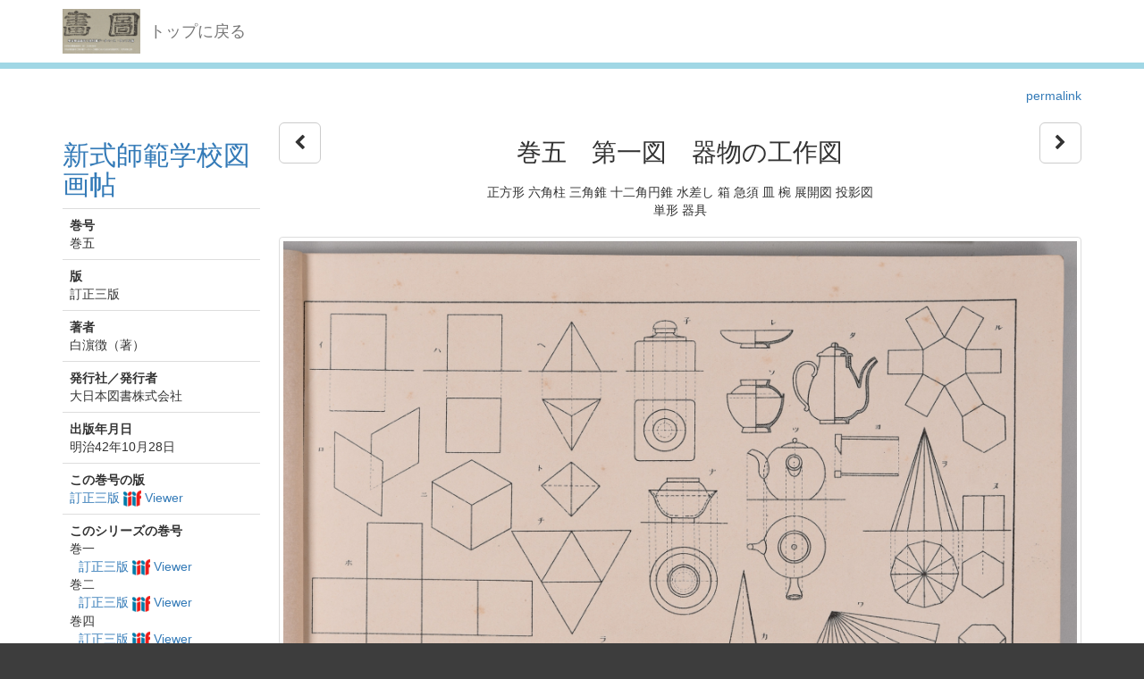

--- FILE ---
content_type: text/html; charset=utf-8
request_url: http://dista.ccsv.okayama-u.ac.jp/en/book/64/5445
body_size: 40055
content:
<!DOCTYPE html>
<html>
<head>
    <title>Image SYS</title>
    <link rel="stylesheet" href="/assets/application-8474205ce1e5c3b2f956abac2b1f505afb78740cc68554b4eb5090e688fb66d2.css" media="all" data-turbolinks-track="true" />
    <script src="/assets/application-ee55eb736bd24d3fda0cb565499be9bcad915ceb6d476ae99efdbcd870bec95d.js" data-turbolinks-track="true"></script>
    <meta name="csrf-param" content="authenticity_token" />
<meta name="csrf-token" content="3v4JvZUUfAniM0iU9c_DOFO4cguzXNMuaST-Lchn1iaJ93EqfgkFlkpMSWmIfGNNBynUT20ikllwMcIKfzoZAQ" />
    
    <meta charset="UTF-8">
    <link rel="canonical" href="http://dista.ccsv.okayama-u.ac.jp/5445" />
    <meta property="og:title" content="巻五　第一図　器物の工作図">
    <meta property="og:url" content="http://dista.ccsv.okayama-u.ac.jp/5445">
        <meta property="og:image" content="http://dista.ccsv.okayama-u.ac.jp/files/image/5/5445/DSC_6092_thumbnail.png">
    <link rel="stylesheet" type="text/css" href="/viewer/mirador/css/mirador-combined.css">
    <meta property="og:type" content="website" />
</head>
<body>
    <nav class="navbar navbar-default navbar-static-top">
        <div class="container">
            <div class="navbar-header">
                <button type="button" class="navbar-toggle collapsed" data-toggle="collapse" data-target="#navbar" aria-expanded="false" aria-controls="navbar">
                    <span class="sr-only">Toggle navigation</span>
                    <span class="icon-bar"></span>
                    <span class="icon-bar"></span>
                    <span class="icon-bar"></span>
                </button>
                <a class="navbar-brand" href="/"><img src="/assets/logo-8fb8cb6a3e3a2405d0dd91f9bfdc8fa93fdb10d784536ad246828677c274fd13.jpg" /></a>
                <a class="navbar-brand" href="/">トップに戻る</a>
            </div>
        </div>
    </nav>

    <div class="main-container jumbo-margin-fit">
        <div class="container">
            <div class='text-right std-margin-bottom'><a href="http://dista.ccsv.okayama-u.ac.jp/5445">permalink</a></div>

<div class="row">
    <div class="col-md-5">

        <h2>
            <a href="/en/book/64">新式師範学校図画帖</a>
        </h2>

        <table class="table">
            <colgroup>
                <col class="col-xs-24">
            </colgroup>
            <tbody>
                <tr>
                    <td><strong>巻号</strong><br/ >
                    巻五</td>
                </tr>
                <tr>
                    <td><strong>版</strong><br/ >
                    訂正三版</td>
                </tr>
                    <tr>
                        <td><strong>著者</strong><br/ >
                                <div>白濵徴（著）</div>
                        </td>
                    </tr>
                    <tr>
                        <td><strong>発行社／発行者</strong><br/ >
                                <div>大日本図書株式会社</div>
                        </td>
                    </tr>
                    <tr>
                        <td><strong>出版年月日</strong><br/ >
                        明治42年10月28日</td>
                    </tr>
                <tr>
                    <td><strong>この巻号の版</strong><br/ >
                            <div><a href="/en/book-view/239">訂正三版 <img class="iiif-img" src="/assets/logo_iiif_s-2268e22a7a58076d664fba2ef049b70e4d9d1e0c818b3d6c5cf248af0ec7e52e.png" /> Viewer</a></div>
                    </td>
                </tr>
                <tr>
                    <td><strong>このシリーズの巻号</strong><br/ >
                            <div>巻一</div>
                                <div style="margin-left: 10px;"><a href="/en/book-view/238">訂正三版 <img class="iiif-img" src="/assets/logo_iiif_s-2268e22a7a58076d664fba2ef049b70e4d9d1e0c818b3d6c5cf248af0ec7e52e.png" /> Viewer</a></div>
                            <div>巻二</div>
                                <div style="margin-left: 10px;"><a href="/en/book-view/241">訂正三版 <img class="iiif-img" src="/assets/logo_iiif_s-2268e22a7a58076d664fba2ef049b70e4d9d1e0c818b3d6c5cf248af0ec7e52e.png" /> Viewer</a></div>
                            <div>巻四</div>
                                <div style="margin-left: 10px;"><a href="/en/book-view/240">訂正三版 <img class="iiif-img" src="/assets/logo_iiif_s-2268e22a7a58076d664fba2ef049b70e4d9d1e0c818b3d6c5cf248af0ec7e52e.png" /> Viewer</a></div>
                            <div>巻五</div>
                                <div style="margin-left: 10px;"><a href="/en/book-view/239">訂正三版 <img class="iiif-img" src="/assets/logo_iiif_s-2268e22a7a58076d664fba2ef049b70e4d9d1e0c818b3d6c5cf248af0ec7e52e.png" /> Viewer</a></div>
                    </td>
                </tr>
            </tbody>
        </table>


    </div>
    <div class="col-md-19">
        <div class="row">
            <div class="col-md-2 text-left">
                    <a class="btn btn-default btn-lg" href="/en/book/64/5444"><i class="fa fa-chevron-left" aria-hidden="true"></i></a>
            </div>
            <div class="col-md-20 text-center">
            <h1>巻五　第一図　器物の工作図</h1>
            <div>正方形 六角柱 三角錐 十二角円錐 水差し 箱 急須 皿 椀 展開図 投影図</div>
            <div>単形 器具</div>
            </div>
            <div class="col-md-2 text-right">
                    <a class="btn btn-default btn-lg" href="/en/book/64/5446"><i class="fa fa-chevron-right" aria-hidden="true"></i></a>
            </div>
        </div>

        <div class="document-attach-file std-margin-top">
            <img class="img-thumbnail thumbnail-left" src="/files/image/5/5445/DSC_6092.png" />
            <div><a href="/files/image/5/5445/DSC_6092.png">DSC_6092.png</a> ( 3.6 MB )</div>
        </div>

    </div>
</div>


    <h3 style="clear: both">巻一</h3>
        <div style="border-bottom: solid 1px #ccc; margin-bottom: 10px; padding-bottom: 10px;"><a href="/en/book-view/238">訂正三版 <img class="iiif-img" src="/assets/logo_iiif_s-2268e22a7a58076d664fba2ef049b70e4d9d1e0c818b3d6c5cf248af0ec7e52e.png" /> Viewer</a></div>

            <div class="book-image-list-item">
                <div class="thumbnail-cell ">
                        <a href="/en/book/64/5415?id=64"><img src="/files/image/5/5415/DSC_6012_thumbnail.png" /></a>
                        <div class="text-cell">1 表紙</div>
                </div>
            </div>
            <div class="book-image-list-item">
                <div class="thumbnail-cell ">
                        <a href="/en/book/64/5416?id=64"><img src="/files/image/5/5416/DSC_6013_thumbnail.png" /></a>
                        <div class="text-cell">2 緒言</div>
                </div>
            </div>
            <div class="book-image-list-item">
                <div class="thumbnail-cell ">
                        <a href="/en/book/64/5417?id=64"><img src="/files/image/5/5417/DSC_6014_thumbnail.png" /></a>
                        <div class="text-cell">3 目次</div>
                </div>
            </div>
            <div class="book-image-list-item">
                <div class="thumbnail-cell ">
                        <a href="/en/book/64/5418?id=64"><img src="/files/image/5/5418/DSC_6015_thumbnail.png" /></a>
                        <div class="text-cell">4 中紙</div>
                </div>
            </div>
            <div class="book-image-list-item">
                <div class="thumbnail-cell ">
                        <a href="/en/book/64/5419?id=64"><img src="/files/image/5/5419/DSC_6016_thumbnail.png" /></a>
                        <div class="text-cell">5 巻一　第一図　幾何形体の平塗画</div>
                </div>
            </div>
            <div class="book-image-list-item">
                <div class="thumbnail-cell ">
                        <a href="/en/book/64/5420?id=64"><img src="/files/image/5/5420/DSC_6017_thumbnail.png" /></a>
                        <div class="text-cell">6 巻一　第二図　枝葉の平塗画</div>
                </div>
            </div>
            <div class="book-image-list-item">
                <div class="thumbnail-cell ">
                        <a href="/en/book/64/5421?id=64"><img src="/files/image/5/5421/DSC_6018_thumbnail.png" /></a>
                        <div class="text-cell">7 巻一　第三図　瓢の平塗画及び輪郭画</div>
                </div>
            </div>
            <div class="book-image-list-item">
                <div class="thumbnail-cell ">
                        <a href="/en/book/64/5422?id=64"><img src="/files/image/5/5422/DSC_6019_thumbnail.png" /></a>
                        <div class="text-cell">8 巻一　第四図　線模型より描きたる形体</div>
                </div>
            </div>
            <div class="book-image-list-item">
                <div class="thumbnail-cell ">
                        <a href="/en/book/64/5423?id=64"><img src="/files/image/5/5423/DSC_6020_thumbnail.png" /></a>
                        <div class="text-cell">9 巻一　第五図　幾何形体の応用</div>
                </div>
            </div>
            <div class="book-image-list-item">
                <div class="thumbnail-cell ">
                        <a href="/en/book/64/5424?id=64"><img src="/files/image/5/5424/DSC_6021_thumbnail.png" /></a>
                        <div class="text-cell">10 巻一　第六図　陰影の参考図</div>
                </div>
            </div>
            <div class="book-image-list-item">
                <div class="thumbnail-cell ">
                        <a href="/en/book/64/5425?id=64"><img src="/files/image/5/5425/DSC_6022_thumbnail.png" /></a>
                        <div class="text-cell">11 巻一　第七図　カバン及び火鉢（陽線陰線の区別）</div>
                </div>
            </div>
            <div class="book-image-list-item">
                <div class="thumbnail-cell ">
                        <a href="/en/book/64/5426?id=64"><img src="/files/image/5/5426/DSC_6023_thumbnail.png" /></a>
                        <div class="text-cell">12 巻一　第八図　インキ壺の平塗画と鉛筆画</div>
                </div>
            </div>
            <div class="book-image-list-item">
                <div class="thumbnail-cell ">
                        <a href="/en/book/64/5427?id=64"><img src="/files/image/5/5427/DSC_6024_thumbnail.png" /></a>
                        <div class="text-cell">13 巻一　第九図　果物と団扇との平塗画（二色の練習）</div>
                </div>
            </div>
            <div class="book-image-list-item">
                <div class="thumbnail-cell ">
                        <a href="/en/book/64/5428?id=64"><img src="/files/image/5/5428/DSC_6025_thumbnail.png" /></a>
                        <div class="text-cell">14 巻一　第十図　如露の線画と平塗画</div>
                </div>
            </div>
            <div class="book-image-list-item">
                <div class="thumbnail-cell ">
                        <a href="/en/book/64/5429?id=64"><img src="/files/image/5/5429/DSC_6026_thumbnail.png" /></a>
                        <div class="text-cell">15 巻一　第十一図　桔梗の墨画</div>
                </div>
            </div>
            <div class="book-image-list-item">
                <div class="thumbnail-cell ">
                        <a href="/en/book/64/5430?id=64"><img src="/files/image/5/5430/DSC_6027_thumbnail.png" /></a>
                        <div class="text-cell">16 巻一　第十二図　百合花の平塗画（三色の練習）</div>
                </div>
            </div>
            <div class="book-image-list-item">
                <div class="thumbnail-cell ">
                        <a href="/en/book/64/5431?id=64"><img src="/files/image/5/5431/DSC_6028_thumbnail.png" /></a>
                        <div class="text-cell">17 巻一　第十三図　明暗陰影の参考図</div>
                </div>
            </div>
            <div class="book-image-list-item">
                <div class="thumbnail-cell ">
                        <a href="/en/book/64/5432?id=64"><img src="/files/image/5/5432/DSC_6029_thumbnail.png" /></a>
                        <div class="text-cell">18 巻一　第十四図　巻莨入の陰影画（鉛筆練習）</div>
                </div>
            </div>
            <div class="book-image-list-item">
                <div class="thumbnail-cell ">
                        <a href="/en/book/64/5433?id=64"><img src="/files/image/5/5433/DSC_6030_thumbnail.png" /></a>
                        <div class="text-cell">19 巻一　第十五図　花瓶の明暗及び陰影画（毛筆練習）</div>
                </div>
            </div>
            <div class="book-image-list-item">
                <div class="thumbnail-cell ">
                        <a href="/en/book/64/5434?id=64"><img src="/files/image/5/5434/DSC_6031_thumbnail.png" /></a>
                        <div class="text-cell">20 巻一　第十六図　位置の参考図</div>
                </div>
            </div>
            <div class="book-image-list-item">
                <div class="thumbnail-cell ">
                        <a href="/en/book/64/5435?id=64"><img src="/files/image/5/5435/DSC_6032_thumbnail.png" /></a>
                        <div class="text-cell">21 巻一　第十七図　連帯模様</div>
                </div>
            </div>
            <div class="book-image-list-item">
                <div class="thumbnail-cell ">
                        <a href="/en/book/64/5436?id=64"><img src="/files/image/5/5436/DSC_6033_thumbnail.png" /></a>
                        <div class="text-cell">22 巻一　第十八図　単独模様</div>
                </div>
            </div>
            <div class="book-image-list-item">
                <div class="thumbnail-cell ">
                        <a href="/en/book/64/5437?id=64"><img src="/files/image/5/5437/DSC_6034_thumbnail.png" /></a>
                        <div class="text-cell">23 巻一　第十九図　文字の応用図案</div>
                </div>
            </div>
            <div class="book-image-list-item">
                <div class="thumbnail-cell ">
                        <a href="/en/book/64/5438?id=64"><img src="/files/image/5/5438/DSC_6035_thumbnail.png" /></a>
                        <div class="text-cell">24 巻一　第二十図　自在練習</div>
                </div>
            </div>
            <div class="book-image-list-item">
                <div class="thumbnail-cell ">
                        <a href="/en/book/64/5439?id=64"><img src="/files/image/5/5439/DSC_6036_thumbnail.png" /></a>
                        <div class="text-cell">25 奥付</div>
                </div>
            </div>
            <div class="book-image-list-item">
                <div class="thumbnail-cell ">
                        <a href="/en/book/64/5440?id=64"><img src="/files/image/5/5440/DSC_6037_thumbnail.png" /></a>
                        <div class="text-cell">26 裏表紙</div>
                </div>
            </div>
    <h3 style="clear: both">巻二</h3>
        <div style="border-bottom: solid 1px #ccc; margin-bottom: 10px; padding-bottom: 10px;"><a href="/en/book-view/241">訂正三版 <img class="iiif-img" src="/assets/logo_iiif_s-2268e22a7a58076d664fba2ef049b70e4d9d1e0c818b3d6c5cf248af0ec7e52e.png" /> Viewer</a></div>

            <div class="book-image-list-item">
                <div class="thumbnail-cell ">
                        <a href="/en/book/64/5482?id=64"><img src="/files/image/5/5482/DSC_6038_thumbnail.png" /></a>
                        <div class="text-cell">1 表紙</div>
                </div>
            </div>
            <div class="book-image-list-item">
                <div class="thumbnail-cell ">
                        <a href="/en/book/64/5483?id=64"><img src="/files/image/5/5483/DSC_6039_thumbnail.png" /></a>
                        <div class="text-cell">2 緒言</div>
                </div>
            </div>
            <div class="book-image-list-item">
                <div class="thumbnail-cell ">
                        <a href="/en/book/64/5484?id=64"><img src="/files/image/5/5484/DSC_6040_thumbnail.png" /></a>
                        <div class="text-cell">3 目次</div>
                </div>
            </div>
            <div class="book-image-list-item">
                <div class="thumbnail-cell ">
                        <a href="/en/book/64/5485?id=64"><img src="/files/image/5/5485/DSC_6041_thumbnail.png" /></a>
                        <div class="text-cell">4 中紙</div>
                </div>
            </div>
            <div class="book-image-list-item">
                <div class="thumbnail-cell ">
                        <a href="/en/book/64/5486?id=64"><img src="/files/image/5/5486/DSC_6042_thumbnail.png" /></a>
                        <div class="text-cell">5 巻二　第一図　器物の正面図</div>
                </div>
            </div>
            <div class="book-image-list-item">
                <div class="thumbnail-cell ">
                        <a href="/en/book/64/5487?id=64"><img src="/files/image/5/5487/DSC_6044_thumbnail.png" /></a>
                        <div class="text-cell">6 巻二　第二図　位置の参考図</div>
                </div>
            </div>
            <div class="book-image-list-item">
                <div class="thumbnail-cell ">
                        <a href="/en/book/64/5488?id=64"><img src="/files/image/5/5488/DSC_6045_thumbnail.png" /></a>
                        <div class="text-cell">7 巻二　第三図　栄螺と蛤（鉛筆及び毛筆練習）</div>
                </div>
            </div>
            <div class="book-image-list-item">
                <div class="thumbnail-cell ">
                        <a href="/en/book/64/5489?id=64"><img src="/files/image/5/5489/DSC_6046_thumbnail.png" /></a>
                        <div class="text-cell">8 巻二　第四図　野菜と果物（位置の練習）</div>
                </div>
            </div>
            <div class="book-image-list-item">
                <div class="thumbnail-cell ">
                        <a href="/en/book/64/5490?id=64"><img src="/files/image/5/5490/DSC_6047_thumbnail.png" /></a>
                        <div class="text-cell">9 巻二　第五図　正色及び之より出づる明色と暗色</div>
                </div>
            </div>
            <div class="book-image-list-item">
                <div class="thumbnail-cell ">
                        <a href="/en/book/64/5491?id=64"><img src="/files/image/5/5491/DSC_6048_thumbnail.png" /></a>
                        <div class="text-cell">10 巻二　第六図　撫子と薊（平塗にて色の練習）</div>
                </div>
            </div>
            <div class="book-image-list-item">
                <div class="thumbnail-cell ">
                        <a href="/en/book/64/5492?id=64"><img src="/files/image/5/5492/DSC_6049_thumbnail.png" /></a>
                        <div class="text-cell">11 巻二　第七図　牽牛花の平塗画と線画</div>
                </div>
            </div>
            <div class="book-image-list-item">
                <div class="thumbnail-cell ">
                        <a href="/en/book/64/5493?id=64"><img src="/files/image/5/5493/DSC_6050_thumbnail.png" /></a>
                        <div class="text-cell">12 巻二　第八図　花瓶と水差（明暗の練習）</div>
                </div>
            </div>
            <div class="book-image-list-item">
                <div class="thumbnail-cell ">
                        <a href="/en/book/64/5494?id=64"><img src="/files/image/5/5494/DSC_6051_thumbnail.png" /></a>
                        <div class="text-cell">13 巻二　第九図　胡瓜の色鉛筆画・鉛筆画・水彩画及びペン画</div>
                </div>
            </div>
            <div class="book-image-list-item">
                <div class="thumbnail-cell ">
                        <a href="/en/book/64/5495?id=64"><img src="/files/image/5/5495/DSC_6052_thumbnail.png" /></a>
                        <div class="text-cell">14 巻二　第十図　墨色調和の研究</div>
                </div>
            </div>
            <div class="book-image-list-item">
                <div class="thumbnail-cell ">
                        <a href="/en/book/64/5496?id=64"><img src="/files/image/5/5496/DSC_6053_thumbnail.png" /></a>
                        <div class="text-cell">15 巻二　第十一図　樹枝（鉛筆及びペン練習）</div>
                </div>
            </div>
            <div class="book-image-list-item">
                <div class="thumbnail-cell ">
                        <a href="/en/book/64/5497?id=64"><img src="/files/image/5/5497/DSC_6054_thumbnail.png" /></a>
                        <div class="text-cell">16 巻二　第十二図　紅葉及び其考案画</div>
                </div>
            </div>
            <div class="book-image-list-item">
                <div class="thumbnail-cell ">
                        <a href="/en/book/64/5498?id=64"><img src="/files/image/5/5498/DSC_6055_thumbnail.png" /></a>
                        <div class="text-cell">17 巻二　第十三図　鵞鳥の平塗画・線画及び水彩画</div>
                </div>
            </div>
            <div class="book-image-list-item">
                <div class="thumbnail-cell ">
                        <a href="/en/book/64/5499?id=64"><img src="/files/image/5/5499/DSC_6056_thumbnail.png" /></a>
                        <div class="text-cell">18 巻二　第十四図　犬の平塗画及び線画</div>
                </div>
            </div>
            <div class="book-image-list-item">
                <div class="thumbnail-cell ">
                        <a href="/en/book/64/5500?id=64"><img src="/files/image/5/5500/DSC_6057_thumbnail.png" /></a>
                        <div class="text-cell">19 巻二　第十五図　配色の練習</div>
                </div>
            </div>
            <div class="book-image-list-item">
                <div class="thumbnail-cell ">
                        <a href="/en/book/64/5501?id=64"><img src="/files/image/5/5501/DSC_6058_thumbnail.png" /></a>
                        <div class="text-cell">20 巻二　第十六図　竹及び其考案画</div>
                </div>
            </div>
            <div class="book-image-list-item">
                <div class="thumbnail-cell ">
                        <a href="/en/book/64/5502?id=64"><img src="/files/image/5/5502/DSC_6059_thumbnail.png" /></a>
                        <div class="text-cell">21 巻二　第十七図　幾何的模様の配色の練習</div>
                </div>
            </div>
            <div class="book-image-list-item">
                <div class="thumbnail-cell ">
                        <a href="/en/book/64/5503?id=64"><img src="/files/image/5/5503/DSC_6060_thumbnail.png" /></a>
                        <div class="text-cell">22 巻二　第十八図　羅馬字及び数字の描法</div>
                </div>
            </div>
            <div class="book-image-list-item">
                <div class="thumbnail-cell ">
                        <a href="/en/book/64/5504?id=64"><img src="/files/image/5/5504/DSC_6061_thumbnail.png" /></a>
                        <div class="text-cell">23 巻二　第十九図　塗板上の練習（紙上に画くも宜し）</div>
                </div>
            </div>
            <div class="book-image-list-item">
                <div class="thumbnail-cell ">
                        <a href="/en/book/64/5505?id=64"><img src="/files/image/5/5505/DSC_6062_thumbnail.png" /></a>
                        <div class="text-cell">24 巻二　第二十図　参考画（名家の作品）</div>
                </div>
            </div>
            <div class="book-image-list-item">
                <div class="thumbnail-cell ">
                        <a href="/en/book/64/5506?id=64"><img src="/files/image/5/5506/DSC_6063_thumbnail.png" /></a>
                        <div class="text-cell">25 奥付</div>
                </div>
            </div>
            <div class="book-image-list-item">
                <div class="thumbnail-cell ">
                        <a href="/en/book/64/5507?id=64"><img src="/files/image/5/5507/DSC_6064_thumbnail.png" /></a>
                        <div class="text-cell">26 裏表紙</div>
                </div>
            </div>
    <h3 style="clear: both">巻四</h3>
        <div style="border-bottom: solid 1px #ccc; margin-bottom: 10px; padding-bottom: 10px;"><a href="/en/book-view/240">訂正三版 <img class="iiif-img" src="/assets/logo_iiif_s-2268e22a7a58076d664fba2ef049b70e4d9d1e0c818b3d6c5cf248af0ec7e52e.png" /> Viewer</a></div>

            <div class="book-image-list-item">
                <div class="thumbnail-cell ">
                        <a href="/en/book/64/5459?id=64"><img src="/files/image/5/5459/DSC_6065_thumbnail.png" /></a>
                        <div class="text-cell">1 表紙</div>
                </div>
            </div>
            <div class="book-image-list-item">
                <div class="thumbnail-cell ">
                        <a href="/en/book/64/5460?id=64"><img src="/files/image/5/5460/DSC_6066_thumbnail.png" /></a>
                        <div class="text-cell">2 緒言</div>
                </div>
            </div>
            <div class="book-image-list-item">
                <div class="thumbnail-cell ">
                        <a href="/en/book/64/5461?id=64"><img src="/files/image/5/5461/DSC_6067_thumbnail.png" /></a>
                        <div class="text-cell">3 目次</div>
                </div>
            </div>
            <div class="book-image-list-item">
                <div class="thumbnail-cell ">
                        <a href="/en/book/64/5462?id=64"><img src="/files/image/5/5462/DSC_6068_thumbnail.png" /></a>
                        <div class="text-cell">4 中紙</div>
                </div>
            </div>
            <div class="book-image-list-item">
                <div class="thumbnail-cell ">
                        <a href="/en/book/64/5463?id=64"><img src="/files/image/5/5463/DSC_6069_thumbnail.png" /></a>
                        <div class="text-cell">5 巻四　第一図　景色の平塗画</div>
                </div>
            </div>
            <div class="book-image-list-item">
                <div class="thumbnail-cell ">
                        <a href="/en/book/64/5464?id=64"><img src="/files/image/5/5464/DSC_6070_thumbnail.png" /></a>
                        <div class="text-cell">6 巻四　第三図　蒲公英及び其考案画</div>
                </div>
            </div>
            <div class="book-image-list-item">
                <div class="thumbnail-cell ">
                        <a href="/en/book/64/5465?id=64"><img src="/files/image/5/5465/DSC_6071_thumbnail.png" /></a>
                        <div class="text-cell">7 巻四　第四図　馬首のペン画と水彩画</div>
                </div>
            </div>
            <div class="book-image-list-item">
                <div class="thumbnail-cell ">
                        <a href="/en/book/64/5466?id=64"><img src="/files/image/5/5466/DSC_6072_thumbnail.png" /></a>
                        <div class="text-cell">8 巻四　第五図　笟に櫻實の水彩画</div>
                </div>
            </div>
            <div class="book-image-list-item">
                <div class="thumbnail-cell ">
                        <a href="/en/book/64/5467?id=64"><img src="/files/image/5/5467/DSC_6073_thumbnail.png" /></a>
                        <div class="text-cell">9 巻四　第六図　べにひたきの色鉛筆画</div>
                </div>
            </div>
            <div class="book-image-list-item">
                <div class="thumbnail-cell ">
                        <a href="/en/book/64/5468?id=64"><img src="/files/image/5/5468/DSC_6074_thumbnail.png" /></a>
                        <div class="text-cell">10 巻四　第七図　犬蓼の作画</div>
                </div>
            </div>
            <div class="book-image-list-item">
                <div class="thumbnail-cell ">
                        <a href="/en/book/64/5469?id=64"><img src="/files/image/5/5469/DSC_6075_thumbnail.png" /></a>
                        <div class="text-cell">11 巻四　第八図　女子（鉛筆画）</div>
                </div>
            </div>
            <div class="book-image-list-item">
                <div class="thumbnail-cell ">
                        <a href="/en/book/64/5470?id=64"><img src="/files/image/5/5470/DSC_6076_thumbnail.png" /></a>
                        <div class="text-cell">12 巻四　第九図　乃木将軍（ペン画）</div>
                </div>
            </div>
            <div class="book-image-list-item">
                <div class="thumbnail-cell ">
                        <a href="/en/book/64/5471?id=64"><img src="/files/image/5/5471/DSC_6077_thumbnail.png" /></a>
                        <div class="text-cell">13 巻四　第十図　模様の参考図</div>
                </div>
            </div>
            <div class="book-image-list-item">
                <div class="thumbnail-cell ">
                        <a href="/en/book/64/5472?id=64"><img src="/files/image/5/5472/DSC_6078_thumbnail.png" /></a>
                        <div class="text-cell">14 巻四　第十一図　立体図案の参考図</div>
                </div>
            </div>
            <div class="book-image-list-item">
                <div class="thumbnail-cell ">
                        <a href="/en/book/64/5473?id=64"><img src="/files/image/5/5473/DSC_6079_thumbnail.png" /></a>
                        <div class="text-cell">15 巻四　第十二図　蒲公英及び其の模様の応用画</div>
                </div>
            </div>
            <div class="book-image-list-item">
                <div class="thumbnail-cell ">
                        <a href="/en/book/64/5474?id=64"><img src="/files/image/5/5474/DSC_6080_thumbnail.png" /></a>
                        <div class="text-cell">16 巻四　第十三図　塗板上の練習（紙上に画くも宜し）</div>
                </div>
            </div>
            <div class="book-image-list-item">
                <div class="thumbnail-cell ">
                        <a href="/en/book/64/5475?id=64"><img src="/files/image/5/5475/DSC_6081_thumbnail.png" /></a>
                        <div class="text-cell">17 巻四　第十四図　塗板上の練習（紙上に画くも宜し）</div>
                </div>
            </div>
            <div class="book-image-list-item">
                <div class="thumbnail-cell ">
                        <a href="/en/book/64/5476?id=64"><img src="/files/image/5/5476/DSC_6082_thumbnail.png" /></a>
                        <div class="text-cell">18 巻四　第十五図　塗板上の練習（紙上に画くも宜し）</div>
                </div>
            </div>
            <div class="book-image-list-item">
                <div class="thumbnail-cell ">
                        <a href="/en/book/64/5477?id=64"><img src="/files/image/5/5477/DSC_6083_thumbnail.png" /></a>
                        <div class="text-cell">19 巻四　第十六図　塗板上の練習（紙上に画くも宜し）</div>
                </div>
            </div>
            <div class="book-image-list-item">
                <div class="thumbnail-cell ">
                        <a href="/en/book/64/5478?id=64"><img src="/files/image/5/5478/DSC_6084_thumbnail.png" /></a>
                        <div class="text-cell">20 巻四　第十七図　塗板上の練習（紙上に画くも宜し）</div>
                </div>
            </div>
            <div class="book-image-list-item">
                <div class="thumbnail-cell ">
                        <a href="/en/book/64/5479?id=64"><img src="/files/image/5/5479/DSC_6085_thumbnail.png" /></a>
                        <div class="text-cell">21 巻四　第十八図　参考画（名家の作品）</div>
                </div>
            </div>
            <div class="book-image-list-item">
                <div class="thumbnail-cell ">
                        <a href="/en/book/64/5480?id=64"><img src="/files/image/5/5480/DSC_6086_thumbnail.png" /></a>
                        <div class="text-cell">22 奥付</div>
                </div>
            </div>
            <div class="book-image-list-item">
                <div class="thumbnail-cell ">
                        <a href="/en/book/64/5481?id=64"><img src="/files/image/5/5481/DSC_6087_thumbnail.png" /></a>
                        <div class="text-cell">23 裏表紙</div>
                </div>
            </div>
    <h3 style="clear: both">巻五</h3>
        <div style="border-bottom: solid 1px #ccc; margin-bottom: 10px; padding-bottom: 10px;"><a href="/en/book-view/239">訂正三版 <img class="iiif-img" src="/assets/logo_iiif_s-2268e22a7a58076d664fba2ef049b70e4d9d1e0c818b3d6c5cf248af0ec7e52e.png" /> Viewer</a></div>

            <div class="book-image-list-item">
                <div class="thumbnail-cell ">
                        <a href="/en/book/64/5441?id=64"><img src="/files/image/5/5441/DSC_6088_thumbnail.png" /></a>
                        <div class="text-cell">1 表紙</div>
                </div>
            </div>
            <div class="book-image-list-item">
                <div class="thumbnail-cell ">
                        <a href="/en/book/64/5442?id=64"><img src="/files/image/5/5442/DSC_6089_thumbnail.png" /></a>
                        <div class="text-cell">2 緒言</div>
                </div>
            </div>
            <div class="book-image-list-item">
                <div class="thumbnail-cell ">
                        <a href="/en/book/64/5443?id=64"><img src="/files/image/5/5443/DSC_6090_thumbnail.png" /></a>
                        <div class="text-cell">3 目次</div>
                </div>
            </div>
            <div class="book-image-list-item">
                <div class="thumbnail-cell ">
                        <a href="/en/book/64/5444?id=64"><img src="/files/image/5/5444/DSC_6091_thumbnail.png" /></a>
                        <div class="text-cell">4 中紙</div>
                </div>
            </div>
            <div class="book-image-list-item">
                <div class="thumbnail-cell book-image-current-item">
                        <a href="/en/book/64/5445?id=64"><img src="/files/image/5/5445/DSC_6092_thumbnail.png" /></a>
                        <div class="text-cell">5 巻五　第一図　器物の工作図</div>
                </div>
            </div>
            <div class="book-image-list-item">
                <div class="thumbnail-cell ">
                        <a href="/en/book/64/5446?id=64"><img src="/files/image/5/5446/DSC_6093_thumbnail.png" /></a>
                        <div class="text-cell">6 巻五　第二図　器物の透視画</div>
                </div>
            </div>
            <div class="book-image-list-item">
                <div class="thumbnail-cell ">
                        <a href="/en/book/64/5447?id=64"><img src="/files/image/5/5447/DSC_6094_thumbnail.png" /></a>
                        <div class="text-cell">7 巻五　第三図　器物の透視画</div>
                </div>
            </div>
            <div class="book-image-list-item">
                <div class="thumbnail-cell ">
                        <a href="/en/book/64/5448?id=64"><img src="/files/image/5/5448/DSC_6095_thumbnail.png" /></a>
                        <div class="text-cell">8 巻五　第四図　虫類のスケッチ</div>
                </div>
            </div>
            <div class="book-image-list-item">
                <div class="thumbnail-cell ">
                        <a href="/en/book/64/5449?id=64"><img src="/files/image/5/5449/DSC_6096_thumbnail.png" /></a>
                        <div class="text-cell">9 巻五　第五図　魚類のスケッチ</div>
                </div>
            </div>
            <div class="book-image-list-item">
                <div class="thumbnail-cell ">
                        <a href="/en/book/64/5450?id=64"><img src="/files/image/5/5450/DSC_6097_thumbnail.png" /></a>
                        <div class="text-cell">10 巻五　第六図　鳥類及び獣類のスケッチ</div>
                </div>
            </div>
            <div class="book-image-list-item">
                <div class="thumbnail-cell ">
                        <a href="/en/book/64/5451?id=64"><img src="/files/image/5/5451/DSC_6098_thumbnail.png" /></a>
                        <div class="text-cell">11 巻五　第七図　人物のスケッチ</div>
                </div>
            </div>
            <div class="book-image-list-item">
                <div class="thumbnail-cell ">
                        <a href="/en/book/64/5452?id=64"><img src="/files/image/5/5452/DSC_6099_thumbnail.png" /></a>
                        <div class="text-cell">12 巻五　第八図　人物のスケッチ</div>
                </div>
            </div>
            <div class="book-image-list-item">
                <div class="thumbnail-cell ">
                        <a href="/en/book/64/5453?id=64"><img src="/files/image/5/5453/DSC_6100_thumbnail.png" /></a>
                        <div class="text-cell">13 巻五　第九図　樹木及び景色のスケッチ</div>
                </div>
            </div>
            <div class="book-image-list-item">
                <div class="thumbnail-cell ">
                        <a href="/en/book/64/5454?id=64"><img src="/files/image/5/5454/DSC_6101_thumbnail.png" /></a>
                        <div class="text-cell">14 巻五　第十図　作画の示範</div>
                </div>
            </div>
            <div class="book-image-list-item">
                <div class="thumbnail-cell ">
                        <a href="/en/book/64/5455?id=64"><img src="/files/image/5/5455/DSC_6102_thumbnail.png" /></a>
                        <div class="text-cell">15 巻五　第十一図　成績品の作例</div>
                </div>
            </div>
            <div class="book-image-list-item">
                <div class="thumbnail-cell ">
                        <a href="/en/book/64/5456?id=64"><img src="/files/image/5/5456/DSC_6103_thumbnail.png" /></a>
                        <div class="text-cell">16 巻五　第十二図　製図の記号</div>
                </div>
            </div>
            <div class="book-image-list-item">
                <div class="thumbnail-cell ">
                        <a href="/en/book/64/5457?id=64"><img src="/files/image/5/5457/DSC_6104_thumbnail.png" /></a>
                        <div class="text-cell">17 奥付</div>
                </div>
            </div>
            <div class="book-image-list-item">
                <div class="thumbnail-cell ">
                        <a href="/en/book/64/5458?id=64"><img src="/files/image/5/5458/DSC_6105_thumbnail.png" /></a>
                        <div class="text-cell">18 裏表紙</div>
                </div>
            </div>

        </div>
    </div>

    <footer>
        <div class="footer">
            <div class="container">
                
            </div>
        </div>
    </footer>

    <div id="loading"><i class="fa fa-refresh fa-spin"></i></div>


</body>
</html>
